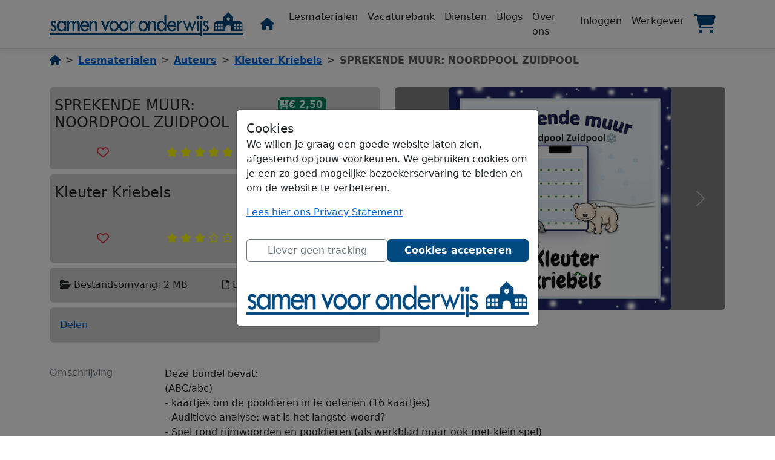

--- FILE ---
content_type: text/html; charset=utf-8
request_url: https://samenvooronderwijs.com/Home/Product?productid=b709bd8a-fad8-4275-8a92-388d23fd05db
body_size: 12377
content:
<!DOCTYPE html>
<html lang="nl" prefix="og: https://ogp.me/ns#">
    <head>
        <title>SPREKENDE MUUR: NOORDPOOL ZUIDPOOL | Kleuter Kriebels | Samen Voor Onderwijs</title>
        <meta charset="utf-8" />
        <meta name="viewport" content="width=device-width, initial-scale=1.0, maximum-scale=1.0,user-scalable=0 viewport-fit=cover" />
        <meta name="description" content="Kleuter Kriebels | SPREKENDE MUUR: NOORDPOOL ZUIDPOOL | Labels: noordpool zuidpool noordpool zuidpool dieren pooldieren winter pooldieren en winter thema winter sneeuw ijs | Onderwerpen: Taal (Nederlands), Aardrijkskunde, Biologie, Sociaal, Creatief, Zorgmaterialen, Clipart, Klasbeheer, Overige">
        <meta name="keywords" content="primair onderwijs, basisonderwijs, lesmateriaal delen, onderwijs vacatures, kleuteronderwijs, leerkrachten, scholen, educatieve downloads, onderwijsplatform, Samen Voor Onderwijs">
        <meta property="og:image" content="https://samenvooronderwijs.com/api/image?Guid=4d201f93-70da-4bbc-a67a-51e57ea1cdc1&amp;width=400" />
        <meta property="og:title" content="SPREKENDE MUUR: NOORDPOOL ZUIDPOOL | Samen Voor Onderwijs" />
        <meta property="og:type" content="website" />
        <meta property="og:description" content="Kleuter Kriebels | SPREKENDE MUUR: NOORDPOOL ZUIDPOOL | Labels: noordpool zuidpool noordpool zuidpool dieren pooldieren winter pooldieren en winter thema winter sneeuw ijs | Onderwerpen: Taal (Nederlands), Aardrijkskunde, Biologie, Sociaal, Creatief, Zorgmaterialen, Clipart, Klasbeheer, Overige" />
        <meta property="og:url" content="https://samenvooronderwijs.com/Home/Product" />
        <meta property="og:locale" content="nl" />
        
        <link rel='canonical' href='https://samenvooronderwijs.com/Home/Product' />
        
        
        <link rel="stylesheet" href="/lib/bootstrap/css/bootstrap.min.css" />
        
        
            <link rel="stylesheet" href="/css/site.min.css?v=cdjXbK4DqwkvbTgpZK8Jda5fbSe21VkhA9acPKPv-fI" />
        
        <link rel="stylesheet" href="/lib/bootstrap-icons/font/bootstrap-icons.min.css" />
        <link rel="stylesheet" href="/lib/font-awesome/css/all.css" />
        <link rel="stylesheet" href="/lib/font-awesome/css/solid.min.css" />
        <link rel="stylesheet" href="/lib/font-awesome/css/brands.min.css" />
        <link rel="stylesheet" href="/lib/font-awesome/css/regular.min.css" />
        <link rel="stylesheet" href="/lib/jqueryui/themes/base/jquery-ui.css" />
        <link rel="stylesheet" href="/lib/bootstrap-fileinput/themes/explorer-fa6/theme.min.css" />
        <link rel="stylesheet" href="/lib/bootstrap-fileinput/css/fileinput.min.css" />
        <link href="/favicon.ico" rel="icon" type="image/png" />
    <script async src='https://www.googletagmanager.com/gtag/js?id=G-7YWERTECF5'></script><script>window.dataLayer=window.dataLayer||[];function gtag(){dataLayer.push(arguments)}gtag('js',new Date);gtag('config','G-7YWERTECF5',{displayFeaturesTask:'null'});</script><script type="text/javascript">!function(T,l,y){var S=T.location,k="script",D="instrumentationKey",C="ingestionendpoint",I="disableExceptionTracking",E="ai.device.",b="toLowerCase",w="crossOrigin",N="POST",e="appInsightsSDK",t=y.name||"appInsights";(y.name||T[e])&&(T[e]=t);var n=T[t]||function(d){var g=!1,f=!1,m={initialize:!0,queue:[],sv:"5",version:2,config:d};function v(e,t){var n={},a="Browser";return n[E+"id"]=a[b](),n[E+"type"]=a,n["ai.operation.name"]=S&&S.pathname||"_unknown_",n["ai.internal.sdkVersion"]="javascript:snippet_"+(m.sv||m.version),{time:function(){var e=new Date;function t(e){var t=""+e;return 1===t.length&&(t="0"+t),t}return e.getUTCFullYear()+"-"+t(1+e.getUTCMonth())+"-"+t(e.getUTCDate())+"T"+t(e.getUTCHours())+":"+t(e.getUTCMinutes())+":"+t(e.getUTCSeconds())+"."+((e.getUTCMilliseconds()/1e3).toFixed(3)+"").slice(2,5)+"Z"}(),iKey:e,name:"Microsoft.ApplicationInsights."+e.replace(/-/g,"")+"."+t,sampleRate:100,tags:n,data:{baseData:{ver:2}}}}var h=d.url||y.src;if(h){function a(e){var t,n,a,i,r,o,s,c,u,p,l;g=!0,m.queue=[],f||(f=!0,t=h,s=function(){var e={},t=d.connectionString;if(t)for(var n=t.split(";"),a=0;a<n.length;a++){var i=n[a].split("=");2===i.length&&(e[i[0][b]()]=i[1])}if(!e[C]){var r=e.endpointsuffix,o=r?e.location:null;e[C]="https://"+(o?o+".":"")+"dc."+(r||"services.visualstudio.com")}return e}(),c=s[D]||d[D]||"",u=s[C],p=u?u+"/v2/track":d.endpointUrl,(l=[]).push((n="SDK LOAD Failure: Failed to load Application Insights SDK script (See stack for details)",a=t,i=p,(o=(r=v(c,"Exception")).data).baseType="ExceptionData",o.baseData.exceptions=[{typeName:"SDKLoadFailed",message:n.replace(/\./g,"-"),hasFullStack:!1,stack:n+"\nSnippet failed to load ["+a+"] -- Telemetry is disabled\nHelp Link: https://go.microsoft.com/fwlink/?linkid=2128109\nHost: "+(S&&S.pathname||"_unknown_")+"\nEndpoint: "+i,parsedStack:[]}],r)),l.push(function(e,t,n,a){var i=v(c,"Message"),r=i.data;r.baseType="MessageData";var o=r.baseData;return o.message='AI (Internal): 99 message:"'+("SDK LOAD Failure: Failed to load Application Insights SDK script (See stack for details) ("+n+")").replace(/\"/g,"")+'"',o.properties={endpoint:a},i}(0,0,t,p)),function(e,t){if(JSON){var n=T.fetch;if(n&&!y.useXhr)n(t,{method:N,body:JSON.stringify(e),mode:"cors"});else if(XMLHttpRequest){var a=new XMLHttpRequest;a.open(N,t),a.setRequestHeader("Content-type","application/json"),a.send(JSON.stringify(e))}}}(l,p))}function i(e,t){f||setTimeout(function(){!t&&m.core||a()},500)}var e=function(){var n=l.createElement(k);n.src=h;var e=y[w];return!e&&""!==e||"undefined"==n[w]||(n[w]=e),n.onload=i,n.onerror=a,n.onreadystatechange=function(e,t){"loaded"!==n.readyState&&"complete"!==n.readyState||i(0,t)},n}();y.ld<0?l.getElementsByTagName("head")[0].appendChild(e):setTimeout(function(){l.getElementsByTagName(k)[0].parentNode.appendChild(e)},y.ld||0)}try{m.cookie=l.cookie}catch(p){}function t(e){for(;e.length;)!function(t){m[t]=function(){var e=arguments;g||m.queue.push(function(){m[t].apply(m,e)})}}(e.pop())}var n="track",r="TrackPage",o="TrackEvent";t([n+"Event",n+"PageView",n+"Exception",n+"Trace",n+"DependencyData",n+"Metric",n+"PageViewPerformance","start"+r,"stop"+r,"start"+o,"stop"+o,"addTelemetryInitializer","setAuthenticatedUserContext","clearAuthenticatedUserContext","flush"]),m.SeverityLevel={Verbose:0,Information:1,Warning:2,Error:3,Critical:4};var s=(d.extensionConfig||{}).ApplicationInsightsAnalytics||{};if(!0!==d[I]&&!0!==s[I]){var c="onerror";t(["_"+c]);var u=T[c];T[c]=function(e,t,n,a,i){var r=u&&u(e,t,n,a,i);return!0!==r&&m["_"+c]({message:e,url:t,lineNumber:n,columnNumber:a,error:i}),r},d.autoExceptionInstrumented=!0}return m}(y.cfg);function a(){y.onInit&&y.onInit(n)}(T[t]=n).queue&&0===n.queue.length?(n.queue.push(a),n.trackPageView({})):a()}(window,document,{
src: "https://js.monitor.azure.com/scripts/b/ai.2.min.js", // The SDK URL Source
crossOrigin: "anonymous", 
cfg: { // Application Insights Configuration
    connectionString: 'InstrumentationKey=54c84b9d-891e-45fe-84ee-be4b0c54116b;IngestionEndpoint=https://westeurope-1.in.applicationinsights.azure.com/'
}});</script></head>
    <body>
        <header class="no-print">
            <nav class="navbar fixed-top navbar-expand-lg navbar-toggleable-lg navbar-light bg-white border-bottom box-shadow mb-3">
                <div class="container">
                    <div class="pr-0 w-50 my-auto" style="max-width: 340px;">
                        <a class="navbar-brand pl-2" href="/">
    <img class="w-100 lazyload" alt="Logo samen voor onderwijs - lesmaterialen vacatures jobs blogs educatieve onderwijsdiensten jobboard speciaal bijzonder basisonderwijs lager onderwijs bso kinderopvang" src=/images/samenvooronderwijs.png style="max-width: 320px;" />
</a>
                    </div>
                    <div>
                        <span class="float-end mt-1">
                            <button class="navbar-toggler" type="button" data-bs-toggle="collapse" data-bs-target=".navbar-collapse" aria-controls="navbarSupportedContent" aria-expanded="false" aria-label="Toggle navigation">
                                <span class="navbar-toggler-icon"></span>
                            </button>
                        </span>
                    </div>
                    <div class="navbar-collapse collapse d-lg-inline-flex flex-lg-row-reverse">
                        <ul class="navbar-nav">
                                <li class="nav-item">
        <a class="nav-link text-dark hover" href="/Session/Login?returnurl=%2FHome%2FProduct%3Fproductid%3Db709bd8a-fad8-4275-8a92-388d23fd05db">Inloggen</a>
    </li>

                            
    <li class="nav-item">
        <a class="nav-link text-dark hover" href="/Employers">Werkgever</a>
    </li>

                            <li class="nav-item">
    <a class="nav-link hover text-nowrap" href="/Cart">
        <i style="font-size: 2em;" class="fa fa-shopping-cart indigo-text me-2"></i>
        <span id="shoppingcart" class="badge rounded-pill text-bg-warning" style="display: none; vertical-align: text-top; position: relative; right: 18px; bottom: 10px;"></span>
        <input type="hidden" id="ClientId" />
        <span class="d-lg-none fw-bolder">Winkelmandje</span>
    </a>
</li>
                        </ul>
                    <div class="flex-column flex-grow-1">
                            <ul class="navbar-nav flex-grow-1">
                                <li class="nav-item">
                                <a class="nav-link text-dark hover" href="/Products">Lesmaterialen</a>
                                </li>
                                <li class="nav-item">
                                <a class="nav-link text-dark hover" href="/Jobs">Vacaturebank</a>
                                </li>
                                <li class="nav-item">
                                <a class="nav-link text-dark hover" href="/Services">Diensten</a>
                                </li>
                                <li class="nav-item">
                                <a class="nav-link text-dark hover" href="/Blogs">Blogs</a>
                                </li>
                                <li class="nav-item d-none d-xl-block">
                                <a class="nav-link text-dark hover" href="/Home/About">Over ons</a>
                                </li>
                            </ul>
                        </div>
                        <ul class="navbar-nav">
                            <li class="nav-item">
                            <a class="nav-link text-dark hover" href="/"><i class="fa-solid fa-lg fa-home me-2 indigo-text"></i><span class="d-lg-none fw-bolder">Home</span></a>
                            </li>
                        </ul>
                    </div>
                </div>
            </nav>
        </header>
            <div class="modal fade" id="svoCookieModal" data-bs-backdrop="static" data-bs-keyboard="false" tabindex="-1">
        <div class="modal-dialog modal-dialog-centered">
            <div class="modal-content">
                <div class="modal-body">
                    <h5 class="modal-title" id="staticBackdropLabel">Cookies</h5>
                    <p>
                        We willen je graag een goede website laten zien, afgestemd op jouw voorkeuren. We gebruiken cookies om je een zo goed mogelijke bezoekerservaring te bieden en om de website te verbeteren.
                    </p>
                    <p>
                        <a target="_blank" href="/Home/Privacy">Lees hier ons Privacy Statement</a>
                    </p>
                    <div class="d-grid gap-2 py-3 flex-row d-flex">
                        <button id="svoNoTrackingButton" type="button" class="w-50 accept-policy btn btn-outline-secondary" data-bs-dismiss="modal" aria-label="Close" data-cookie-string=".AspNet.Consent=yes; expires=Thu, 21 Jan 2027 10:35:15 GMT; path=/; secure; samesite=none">
                            <span aria-hidden="true">Liever geen tracking</span>
                        </button>
                        <button autofocus id="svoCookieButton" type="button" class="w-50 accept-policy btn btn-indigo fw-bolder" data-bs-dismiss="modal" aria-label="Close" data-cookie-string=".AspNet.Consent=yes; expires=Thu, 21 Jan 2027 10:35:15 GMT; path=/; secure; samesite=none">
                            <span aria-hidden="true">Cookies accepteren</span>
                        </button>
                    </div>
                    <div class="center pt-2 mt-2">
                        <img class="w-100" src="/images/samenvooronderwijs.png" />
                    </div>
                </div>
            </div>
        </div>
    </div>
    <script>

        (function () {
            var button = document.querySelector("#svoCookieButton");
            button.addEventListener("click", function (event) {
                document.cookie = button.dataset.cookieString;
            }, false);

            var buttonNoTracking = document.querySelector("#svoNoTrackingButton");
            buttonNoTracking.addEventListener("click", function (event) {
                console.log('No Tracking');
                window['ga-disable-G-7YWERTECF5'] = true;
                document.cookie = buttonNoTracking.dataset.cookieString;
            }, false);
        })();

    </script>

        <main role="main" class="mb-2 mt-2">
            <div class="container">
    <nav style="--bs-breadcrumb-divider: '>';" aria-label="breadcrumb">
        <ol class="breadcrumb pb-3">
            <li class="breadcrumb-item link-offset-2 fw-semibold fs-6"><a href="/"><i class="fa-solid fa-house indigo-text"></i></a></li>
            <li class="breadcrumb-item link-offset-2 fw-semibold fs-6"><a href="/Products">Lesmaterialen</a></li>
            <li class="breadcrumb-item link-offset-2 fw-semibold fs-6"><a href="/Products/Shops">Auteurs</a></li>
            <li class="breadcrumb-item link-offset-2 fw-semibold fs-6"><a href="/Products/Shops/Kleuter-Kriebels">Kleuter Kriebels</a></li>
            <li class="breadcrumb-item link-offset-2 fw-semibold fs-6 active" aria-current="page">SPREKENDE MUUR: NOORDPOOL ZUIDPOOL</li>
        </ol>
        <script type="application/ld+json">
            {
              "@context": "https://schema.org",
              "@type": "BreadcrumbList",
              "itemListElement":
              [
                {
                  "@type": "ListItem",
                  "position": 1,
                  "item":
                  {
                    "@id": "https://samenvooronderwijs.com",
                    "name": "Home"
                  }
                },
                {
                 "@type": "ListItem",
                  "position": 2,
                  "item":
                  {
                    "@id": "https://samenvooronderwijs.com/Products",
                    "name": "Lesmaterialen"
                  }
                },
                {
                 "@type": "ListItem",
                  "position": 3,
                  "item":
                  {
                    "@id": "https://samenvooronderwijs.com/Products/Shops",
                    "name": "Auteurs"
                  }
                },
                {
                 "@type": "ListItem",
                  "position": 4,
                  "item":
                  {
                    "@id": "https://samenvooronderwijs.com/Products/Shop/Kleuter-Kriebels",
                    "name": "Kleuter Kriebels"
                  }
                },
                {
                 "@type": "ListItem",
                  "position": 5,
                  "item":
                  {
                    "@id": "https://samenvooronderwijs.com/Products/Shop/b709bd8a-fad8-4275-8a92-388d23fd05db",
                    "name": "SPREKENDE MUUR: NOORDPOOL ZUIDPOOL"
                  }
                }
              ]
            }
        </script>
    </nav>
    <div class="row justify-content-center pb-2">
        <div class="col-12 col-md-6 mb-2">
            <div class="rounded pt-2 pb-2" style="background-color: lightgray">
                <div class="row p-2">
                    <div class="col">
                        <h1 class="h4">
                            SPREKENDE MUUR: NOORDPOOL ZUIDPOOL
                        </h1>
                    </div>
                    <script type="application/ld+json">
                        {
                          "@context": "https://schema.org/",
                          "@type": "Product",
                          "name": "SPREKENDE MUUR: NOORDPOOL ZUIDPOOL",
                          "image": [
"https://samenvooronderwijs.com/api/image?Guid=/api/image?Guid=4d201f93-70da-4bbc-a67a-51e57ea1cdc1&amp;width=400&width=400", "https://samenvooronderwijs.com/api/image?Guid=/api/image?Guid=3aaeb2eb-568a-445d-a9cc-7f6d61298279&amp;width=400&width=400", "https://samenvooronderwijs.com/api/image?Guid=/api/image?Guid=69afc67d-3bb8-4b94-ae74-28246f061390&amp;width=400&width=400", "https://samenvooronderwijs.com/api/image?Guid=/api/image?Guid=bae3d62e-db12-4921-86f2-adccb5a1fd03&amp;width=400&width=400"                           ],
                          "description": "Deze bundel bevat:&#xD;&#xA;(ABC/abc)&#xD;&#xA;- kaartjes om de pooldieren in te oefenen (16 kaartjes)&#xD;&#xA;- Auditieve analyse: wat is het langste woord?&#xD;&#xA;- Spel rond rijmwoorden en pooldieren (als werkblad maar ook met klein spel)&#xD;&#xA;- kleine quiz rond Noordpool Zuidpool",
                          "sku": "b709bd8afad842758a92388d23fd05db",
                          "brand": {
                            "@type": "Brand",
                            "name": "Kleuter Kriebels"
                          },

                          "aggregateRating": {
                            "@type": "AggregateRating",
                            "ratingValue": "5",
                            "reviewCount": "4"
                          },
                                                    "offers": {
                            "@type": "Offer",
                            "url": "https://samenvooronderwijs.com/Products/Product/b709bd8a-fad8-4275-8a92-388d23fd05db",
                            "priceCurrency": "EUR",
                            "price": "2.50",
                            "priceValidUntil": "2026-01-22",
                            "itemCondition": "https://schema.org/NewCondition",
                            "availability": "https://schema.org/InStock"
                          }
                        }
                    </script>
                    <div class="col-4 justify-content-end">
                                <button data-bs-toggle="modal" data-bs-target="#productAddedToBasketModel" data-bs-productname="SPREKENDE MUUR: NOORDPOOL ZUIDPOOL" type="button" onclick="AddProductToCookieShoppingCart('b709bd8a-fad8-4275-8a92-388d23fd05db', 'f5b249b9-e9f7-4abd-9844-f5536beccd7a');" class="btn btn-dark p-0 border-0 btn-block darkcyan-background"><i class="fa fa-cart-plus"></i><span class="fw-bold float-end">€ 2,50&nbsp;</span></button>
                    </div>
                </div>
                <div class="row p-2">
                    <div class="col-4 align-self-start my-auto">
                        <div id="c1" class="col my-auto">
                            <div class="center">
                                    <span class="text-danger center"><i class="fa-regular fa-lg fa-heart"></i></span>
                            </div>
                        </div>
                    </div>
                    <div class="col-4 align-self-center my-auto">
                        <a class="nounderline" target="_self" style="text-decoration: none;" href="/Products/Inventory">
                            <span class="text-nowrap">
                                <i class="fa-solid fa-star" style="color: yellow"></i>
                                <i class="fa-solid fa-star" style="color: yellow"></i>
                                <i class="fa-solid fa-star" style="color: yellow"></i>
                                <i class="fa-solid fa-star" style="color: yellow"></i>
                                <i class="fa-solid fa-star" style="color: yellow"></i>
                            </span>
                        </a>
                    </div>
                    <div class="col-4 my-auto align-self-end">
                        <div class="float-end">
                            <i class="fa fa-book"></i> 24<span class="d-none d-xl-inline"> pagina's</span>
                        </div>
                    </div>
                </div>
            </div>
            <div class="rounded pt-2 pb-2 mt-2" style="background-color: lightgray">
                <div class="row p-2">
                    <div class=" col">
                        <a class="nounderline" target="_self" style="text-decoration: none;" href="/Products/Shops/Kleuter-Kriebels">
                            <h2 class="h4">Kleuter Kriebels</h2>
                        </a>
                    </div>
                    <div class="col-2 my-auto align-self-end">
                        <a class="nounderline float-end" target="_self" style="text-decoration: none;" href="/Products/Shops/Kleuter-Kriebels">
                                <img class="mt-2 mt-sm-auto rounded" src='/Shop/RenderShopLogo?name=Kleuter%20Kriebels&amp;area=Default' alt="Lesmateriaal auteur Kleuter Kriebels van SPREKENDE MUUR: NOORDPOOL ZUIDPOOL" width="50" height="50" style="object-fit: cover;" />
                        </a>
                    </div>
                </div>
                <div class="row p-2">
                    <div class="col-4 my-auto" id="loveId">
                        <div id="liveId" class="center">
                                <span class="text-danger"><i class="fa-regular fa-lg fa-heart"></i></span>
                        </div>
                    </div>
                    <div class="col-4 my-auto">
                        <a class="nounderline center" target="_self" style="text-decoration: none;" href="/Products/Shops/Kleuter%20Kriebels">
                            <span class="text-nowrap">
                                <i class="mr-1 fa-solid fa-star" style="color: yellow"></i>
                                <i class="mr-1 fa-solid fa-star" style="color: yellow"></i>
                                <i class="mr-1 fa-solid fa-star" style="color: yellow"></i>
                                <i class="mr-1 fa-regular fa-star" style="color: yellow"></i>
                                <i class="mr-1 fa-regular fa-star" style="color: yellow"></i>
                            </span>
                        </a>
                    </div>
                    <div class="col my-auto align-self-end">
                        <div class="float-end">
                            <span class="d-none d-xl-inline">Stemmen </span><span class="text-secondary fw-bold border rounded pl-1 pr-1">0000004</span>
                        </div>
                    </div>
                </div>
            </div>
            <div class="border rounded p-3 mt-2" style="background-color: lightgray">
                <div class="row">
                    <div class="col-12 col-xl-6">
                            <span>
                                <i class="fa fa-folder-open"></i> <label for="FileSize">Bestandsomvang</label>: 2 MB
                            </span>
                    </div>
                    <div class="col-12 col-xl-6">
                        <i class="fa-regular fa-file"></i> <label for="FileExtension">Bestandstype</label>: PDF
                    </div>
                </div>
            </div>
            <div class="border rounded p-3 mt-2" style="background-color: lightgray">
                <div class="row justify-content-around">
                    <div class="col my-auto">
                        <div class="fb-share-button" data-href="https://samenvooronderwijs.com/Home/Product?productid=b709bd8a-fad8-4275-8a92-388d23fd05db" data-layout="button" data-size="large"><a target="_blank" href="https://www.facebook.com/sharer/sharer.php?u=https%3A%2F%2Fsamenvooronderwijs.com%2FHome%2FProduct%3Fproductid%3Db709bd8a-fad8-4275-8a92-388d23fd05db&amp;src=sdkpreparse" class="fb-xfbml-parse-ignore">Delen</a></div>
                    </div>
                    <div class="col my-auto">
                        <a data-pin-do="buttonPin" data-pin-count="Select Pin count" data-pin-tall="true" data-pin-lang="nl" href="https://nl.pinterest.com/pin/create/button/?url=https%3A%2F%2Fsamenvooronderwijs.com%2FHome%2FProduct%3Fproductid%3Db709bd8a-fad8-4275-8a92-388d23fd05db&media=https%3A%2F%2Fsamenvooronderwijs.com%2Fapi%2Fimage%3FGuid%3D4d201f93-70da-4bbc-a67a-51e57ea1cdc1%26width%3D400&description=Next%20stop%3A%20Pinterest"></a>
                    </div>
                </div>
            </div>
        </div>
        <div class="col-12 col-md-6 mb-2">
            <div class="col-12 col-sm">
                <div id="carouselExampleIndicators" class="carousel slide" data-bs-ride="carousel">
                    <div class="carousel-inner">
                            <div class='rounded carousel-item active' style="height: 23em; background-color: gray">
                                <img id="photo0" class="img-fluid rounded d-block mh-100" style="margin: auto; position:relative; top:50%; transform: translateY(-50%);" src="/api/image?Guid=4d201f93-70da-4bbc-a67a-51e57ea1cdc1&amp;width=400" alt="Lesmateriaal SPREKENDE MUUR: NOORDPOOL ZUIDPOOL van auteur Kleuter Kriebels slide 1">
                            </div>
                            <div class='rounded carousel-item ' style="height: 23em; background-color: gray">
                                <img id="photo1" class="img-fluid rounded d-block mh-100" style="margin: auto; position:relative; top:50%; transform: translateY(-50%);" src="/api/image?Guid=3aaeb2eb-568a-445d-a9cc-7f6d61298279&amp;width=400" alt="Lesmateriaal SPREKENDE MUUR: NOORDPOOL ZUIDPOOL van auteur Kleuter Kriebels slide 2">
                            </div>
                            <div class='rounded carousel-item ' style="height: 23em; background-color: gray">
                                <img id="photo2" class="img-fluid rounded d-block mh-100" style="margin: auto; position:relative; top:50%; transform: translateY(-50%);" src="/api/image?Guid=69afc67d-3bb8-4b94-ae74-28246f061390&amp;width=400" alt="Lesmateriaal SPREKENDE MUUR: NOORDPOOL ZUIDPOOL van auteur Kleuter Kriebels slide 3">
                            </div>
                            <div class='rounded carousel-item ' style="height: 23em; background-color: gray">
                                <img id="photo3" class="img-fluid rounded d-block mh-100" style="margin: auto; position:relative; top:50%; transform: translateY(-50%);" src="/api/image?Guid=bae3d62e-db12-4921-86f2-adccb5a1fd03&amp;width=400" alt="Lesmateriaal SPREKENDE MUUR: NOORDPOOL ZUIDPOOL van auteur Kleuter Kriebels slide 4">
                            </div>
                    </div>
                    <a class="carousel-control-prev" href="#carouselExampleIndicators" role="button" data-bs-slide="prev">
                        <span class="carousel-control-prev-icon" aria-hidden="true"></span>
                        <span class="sr-only">Previous</span>
                    </a>
                    <a class="carousel-control-next" href="#carouselExampleIndicators" role="button" data-bs-slide="next">
                        <span class="carousel-control-next-icon" aria-hidden="true"></span>
                        <span class="sr-only">Next</span>
                    </a>
                </div>
            </div>
        </div>
    </div>
    <div class="row mt-4 mb-4">
        <div class="col-12 col-lg-2">
            <h2 class="h6"><label class="text-secondary" for="Description">Omschrijving</label></h2>
        </div>
        <div class="col-12 col-lg-10">
            <p class="word-wrap text-newline">Deze bundel bevat:&#xD;&#xA;(ABC/abc)&#xD;&#xA;- kaartjes om de pooldieren in te oefenen (16 kaartjes)&#xD;&#xA;- Auditieve analyse: wat is het langste woord?&#xD;&#xA;- Spel rond rijmwoorden en pooldieren (als werkblad maar ook met klein spel)&#xD;&#xA;- kleine quiz rond Noordpool Zuidpool</p>
        </div>
    </div>
    <div class="mt-3">
        <div class="row row-cols-1 row-cols-md-3 mb-3">
            <div class="col mb-3">
                <div class="card h-100 mb-4 darkorange-background rounded">
                    <div class="card-body">
                        <h2 class="h5 card-title"><i class="fa fa-university"></i> <label for="Subjects">Vakken</label></h2>
                        <p class="card-text">Taal (Nederlands), Aardrijkskunde, Biologie, Sociaal, Creatief, Zorgmaterialen, Clipart, Klasbeheer, Overige</p>
                    </div>
                </div>
            </div>
            <div class="col mb-3">
                <div class="card h-100 mb-4 indigo-background rounded">
                    <div class="card-body">
                        <h2 class="h5 card-title"><i class="fa fa-users"></i> <label for="GradeLevel">Leeftijdsgroep</label></h2>
                        <p class="card-text">Peuterspeelzaal - Eerste kleuterklas, Groep 1 - Tweede kleuterklas, Groep 2 - Derde kleuterklas, Groep 3 - Eerste leerjaar, Groep 4 - Tweede leerjaar</p>
                    </div>
                </div>
            </div>
            <div class="col mb-3">
                <div class="card h-100 mb-4 darkcyan-background rounded">
                    <div class="card-body">
                        <h2 class="h5 card-title"><i class="fa fa-tag"></i> <label for="Tags">Labels</label></h2>
                        <p class="card-text">noordpool zuidpool noordpool zuidpool dieren pooldieren winter pooldieren en winter thema winter sneeuw ijs</p>
                    </div>
                </div>
            </div>
        </div>
    </div>
    <div id="recommendations-container" data-productid="b709bd8a-fad8-4275-8a92-388d23fd05db">
        <p class="text-center"><i class="fa-solid fa-circle-notch fa-spin"></i></p>
    </div>
        <div class="text-center">
            <p class="mt-5 mb-3">
                Wil je zelf ook lesmaterialen delen of verkopen? Het is gratis en vrijblijvend, meld je direct aan!
            </p>
            <div class="mb-3">
                <a class="btn btn-lg btn-danger rounded-5 fw-bolder" href="/Account/RegisterShopDetails">Als auteur registreren</a>
            </div>
        </div>
    <div class="mt-4 mb-4">
        <a type="button" class="ml-n4 btn btn-warning float-end" href="/Home/Report?productFieldId=b709bd8a-fad8-4275-8a92-388d23fd05db">Melden <i class="fa-solid fa-hand"></i></a>
    </div>
    <div class="modal fade" id="productAddedToBasketModel" role="dialog" aria-labelledby="productAddedToBasketModelLabel" aria-hidden="true">
    <div class="modal-dialog modal-dialog-centered" role="document">
        <div class="modal-content">
            <div class="modal-header">
                <h5 class="modal-title indigo-text" id="productAddedToBasketModeltitle">Toegevoegd</h5>
                <button type="button" class="btn-close" data-bs-dismiss="modal" aria-label="Close">
                </button>
            </div>
            <div class="modal-body ">
                <div style="text-align:center" class="mt-2 mb-4">
                    ...is toegevoegd aan je winkelwagen.
                </div>
                <div style="text-align:center" class="m-3">
                    <a class="nav-link hover text-nowrap" href="/Cart">
                        <i style="font-size: 2em;" class="fa fa-shopping-cart indigo-text"></i>
                        <span id="productAddedToBasketBadge" class="badge rounded-pill text-bg-warning" style="display: inline; vertical-align: text-top; position: relative; right: 8px; bottom: 6px;"></span>
                    </a>
                </div>
            </div>
            <div class="modal-footer">
                <button class="btn btn-outline-secondary" data-bs-dismiss="modal">Winkel verder <i class="fa fa-arrow-right"></i></button>
                <a class="btn btn-indigo" href="/Cart">Afrekenen <i class="fa fa-shopping-cart"></i></a>
                </div>
            </div>
        </div>
    </div>
</div>
</div>
<div class="space-150"></div>

        </main>
        <footer class="no-print border-top footer text-muted indigo-background-gradient">
            <p></p>
            <div class="container-sm">
                <div class="row justify-content-centers">
                    <div class="col-12 text-center indigo-text-light p-sm-2">
                        <div class="row justify-content-center">
                        <div class="col-auto p-1 p-md-3"><a class="indigo-text-light link-offset-2 link-offset-3-hover link-underline link-underline-opacity-0 link-underline-opacity-75-hover" href="/Home/About">Over ons</a></div>
                        <div class="col-auto p-1 p-md-3"><a class="indigo-text-light link-offset-2 link-offset-3-hover link-underline link-underline-opacity-0 link-underline-opacity-75-hover" href="/Home/Contact">Contact</a></div>
                        <div class="col-auto p-1 p-md-3"><a class="indigo-text-light link-offset-2 link-offset-3-hover link-underline link-underline-opacity-0 link-underline-opacity-75-hover" href="/Home/TermsAndConditions">Voorwaarden</a></div>
                        <div class="col-auto p-1 p-md-3"><a class="indigo-text-light link-offset-2 link-offset-3-hover link-underline link-underline-opacity-0 link-underline-opacity-75-hover" href="/Home/Privacy">Privacy </a></div>
                        <div class="col-auto p-1 p-md-3"><a class="indigo-text-light link-offset-2 link-offset-3-hover link-underline link-underline-opacity-0 link-underline-opacity-75-hover" href="/Help">Help</a></div>
                        </div>
                    </div>
                    <div class="col-12 text-center indigo-text-light">
                        <div class="row justify-content-center">
                            <div class="col-auto px-3"><a class="indigo-text-light" style="vertical-align: middle;" target="_blank" href="https://www.facebook.com/samenvooronderwijs"><i class="fa-brands fa-3x fa-square-facebook grow"></i></a></div>
                            <div class="col-auto px-3"><a class="indigo-text-light" style="vertical-align: middle;" target="_blank" href="https://www.instagram.com/samenvooronderwijs/"><i class="fa-brands fa-3x fa-instagram grow"></i></a></div>
                            <div class="col-auto px-3"><a class="indigo-text-light" style="vertical-align: middle;" target="_blank" href="https://nl.pinterest.com/samenvooronderwijs/"><i class="fa-brands fa-3x fa-pinterest-square grow"></i></a></div>
                            <div class="col-auto px-3"><a class="indigo-text-light" style="vertical-align: middle;" target="_blank" href="https://www.youtube.com/channel/UCRAQGpdKa6cY9vFu1o5cX_Q"><i class="fa-brands fa-3x fa-youtube-square grow"></i></a></div>
                            <div class="col-auto px-3"><a class="indigo-text-light" style="vertical-align: middle;" target="_blank" href="https://www.linkedin.com/company/samenvooronderwijs"><i class="fa-brands fa-3x fa-linkedin grow"></i></a></div>
                        </div>
                    </div>
                    <div class="col-12 text-center indigo-text-light">
                    <div class="row justify-content-center">
                            <div class="col-auto px-4">
                                <span>
                                    <a class="btn btn-sm btn-light"
                                        href="mailto:?subject=Samen%20Voor%20Onderwijs&body=Hoi%2C%0A%0AGraag%20wil%20ik%20Samen%20Voor%20Onderwijs%20met%20je%20delen%2C%20een%20website%20voor%20het%20basisonderwijs.%20Er%20worden%20digitale%20lesmaterialen%20aangeboden%2C%20onderwijs-diensten%2C%20blogs%20en%20vacatures.%C2%A0%0A%0Ahttps%3A%2F%2Fsamenvooronderwijs.com%0A%0ADoe%20mee%20en%20deel%20dit%20met%20anderen!%0A%0AMet%20vriendelijke%20groet%2C%0A">
                                    <i class="fa-solid fa-envelope"></i> Delen
                                    </a>
                                </span>
                            </div>
                            <div class="col-auto px-4">
                                <button class="btn btn-sm btn-light" onclick="copyLinkToClipboard()"><i class="fa-solid fa-link"></i> Kopieer link</button>
                            </div>

                        </div>
                    </div>
                <div class="col-12 text-center indigo-text-light small">&copy; 2020 - 2026 SVO Media BV | Alle rechten voorbehouden</div>
                </div>
            </div>
        </footer>
        <script src="/lib/jquery/jquery.min.js"></script>
        <script src="/lib/lazysizes/lazysizes.min.js"></script>
        
        
            <script src="/js/site.min.js?v=4dGOrCu4geprdR1P6aobCd0K2ZGhSAqXqrxAWcy93ek"></script>
        
        <script src="/lib/jqueryui/jquery-ui.min.js"></script>
        <script src="/lib/chart.js/chart.umd.js"></script>
        <script src="/lib/jqueryui/jquery-ui.min.js"></script>
        <script src="/lib/popper.js/umd/popper.min.js"></script>
        <script src="/lib/bootstrap/js/bootstrap.bundle.min.js"></script>
        <script src="/lib/masonry/masonry.pkgd.js"></script>
        <script src="/lib/jquery.imagesloaded/imagesloaded.js"></script>
        <script src="/lib/bootstrap-fileinput/js/fileinput.js"></script>
        <script src="/lib/bootstrap-fileinput/themes/fa6/theme.min.js"></script>
    <script src="/lib/bootstrap-fileinput/js/locales/nl.js"></script>
    <script src="/lib/bootstrap-fileinput/js/locales/fr.js"></script>
    <script src="/lib/bootstrap-fileinput/js/locales/es.js"></script>
        
    <script>

        // Load REcommendations or else Most Sold
        document.addEventListener("DOMContentLoaded", function () {
            const container = document.getElementById("recommendations-container");
            var prdid = container.dataset.productid;
            var url = "/Products/Recommendations/Get/" + prdid
            fetch(url)
                .then(response => response.text())
                .then(html => {
                    container.innerHTML = html;
                    initializeHorizontalScrollButtons();
                })
                .catch(err => {
                    container.innerHTML = "<p>Kan aanbevelingen niet laden.</p>";
                    console.error(err);
                });
        });

        function postLove(guid) {
            var data = JSON.stringify({ "Guid": guid });
            $.ajax({
                    url: '/api/PrdHearts',
                    type: 'post',
                    contentType: "application/json; charset=utf-8",
                    dataType: "json",
                    data: data
                })
                .done(function (result) {
                    var divId = '#c1 button i';
                    if (result === true) {
                        $(divId).removeClass('fa-regular');
                        $(divId).addClass('fa');
                    } else {
                        $(divId).removeClass('fa');
                        $(divId).addClass('fa-regular');
                    }
                });
        }

        function postShopLove() {
            var data = JSON.stringify({ "ShopNameEncoded": "S2xldXRlciBLcmllYmVscw==" });
            $.ajax({
                    url: '/api/ShopHearts',
                    type: 'post',
                    contentType: "application/json; charset=utf-8",
                    dataType: "json",
                    data: data
                })
                .done(function(result) {
                    var shopDivId = '#loveId button i';
                    if (result === true) {
                        $(shopDivId).removeClass('fa-regular');
                        $(shopDivId).addClass('fa');
                    } else {
                        $(shopDivId).removeClass('fa');
                        $(shopDivId).addClass('fa-regular');
                    }
                });
        }
    </script>

    </body>
</html>

--- FILE ---
content_type: text/html; charset=utf-8
request_url: https://samenvooronderwijs.com/Products/Recommendations/Get/b709bd8a-fad8-4275-8a92-388d23fd05db
body_size: 2520
content:

<div class="container-lg p-0 mb-3 mt-5 py-2">
    <div class="center">
        <h2 class="h2 my-3 fw-bolder">Leerkrachten <span class="highlight-mark">bestelden</span> dit er vaak bij</h2>
        <div class="my-3">
            <a class="link-offset-2 link-offset-3-hover link-underline link-underline-opacity-0 link-underline-opacity-75-hover darkcyan-text my-3 fw-bolder" href="/Products">Bekijk alle lesmaterialen <i class="fa-solid fa-chevron-right fa-xs"></i></a>
        </div>
    </div>
    <div class="row g-4 main-scrolling-cards main-scrolling-cards-products p-2 p-lg-1">
            <div class="main-scrolling-col main-scrolling-col-products col-5 col-sm-4 col-md-3 col-xl-2 pb-3">
                <div class="h-100 card border-0">
                    <div class="card-body p-0">
                        <div class="card-text justify-content-center d-flex align-items-center main-scrolling-card">
                            <figure>
                                <img src="/api/image?Guid=d8b13980-1f41-48a3-845b-27e5f19c8d2d&amp;width=400" class="main-scrolling-card-image mx-auto rounded lazyload" alt="lesmateriaal bundel ijsbeer en noordpool van auteur juf Vicky derde kleuterklas">
                            </figure>
                        </div>
                        <div class="card-text text-truncate-multiline-1">
                            <a class="stretched-link nounderline d-block fw-bolder" href="/Products/Product/C11C368B-E66A-41FF-9E95-39DEFD0621BB">
                                bundel ijsbeer en noordpool
                            </a>
                        </div>
                        <div class="card-text text-truncate-multiline-1">
                            <a class="stretched-link nounderline d-block" href="/Products/Product/C11C368B-E66A-41FF-9E95-39DEFD0621BB">
                                juf Vicky derde kleuterklas
                            </a>
                        </div>
                        <div class="card-text pt-2">
                                    <span class="darkcyan-text fw-bold">
                                        <i class="fa-solid fa-euro-sign"></i> 4,50
                                    </span>
                        </div>
                    </div>
                </div>
            </div>
            <div class="main-scrolling-col main-scrolling-col-products col-5 col-sm-4 col-md-3 col-xl-2 pb-3">
                <div class="h-100 card border-0">
                    <div class="card-body p-0">
                        <div class="card-text justify-content-center d-flex align-items-center main-scrolling-card">
                            <figure>
                                <img src="/api/image?Guid=42ebf8f8-5931-4a3f-8e1e-be19a18771dd&amp;width=400" class="main-scrolling-card-image mx-auto rounded lazyload" alt="lesmateriaal SPREKENDE MUUR: THEMA KERSTMIS van auteur Kleuter Kriebels">
                            </figure>
                        </div>
                        <div class="card-text text-truncate-multiline-1">
                            <a class="stretched-link nounderline d-block fw-bolder" href="/Products/Product/925AD8DC-4751-4044-9F1B-523345A117B3">
                                SPREKENDE MUUR: THEMA KERSTMIS
                            </a>
                        </div>
                        <div class="card-text text-truncate-multiline-1">
                            <a class="stretched-link nounderline d-block" href="/Products/Product/925AD8DC-4751-4044-9F1B-523345A117B3">
                                Kleuter Kriebels
                            </a>
                        </div>
                        <div class="card-text pt-2">
                                    <span class="darkcyan-text fw-bold">
                                        <i class="fa-solid fa-euro-sign"></i> 2,00
                                    </span>
                        </div>
                    </div>
                </div>
            </div>
            <div class="main-scrolling-col main-scrolling-col-products col-5 col-sm-4 col-md-3 col-xl-2 pb-3">
                <div class="h-100 card border-0">
                    <div class="card-body p-0">
                        <div class="card-text justify-content-center d-flex align-items-center main-scrolling-card">
                            <figure>
                                <img src="/api/image?Guid=ea0407e0-04c2-4406-a40b-e0cf7c74318d&amp;width=400" class="main-scrolling-card-image mx-auto rounded lazyload" alt="lesmateriaal dieren op de noordpool van auteur katrotje">
                            </figure>
                        </div>
                        <div class="card-text text-truncate-multiline-1">
                            <a class="stretched-link nounderline d-block fw-bolder" href="/Products/Product/5AB93A49-13ED-4260-B2EF-0425E4D0B92B">
                                dieren op de noordpool
                            </a>
                        </div>
                        <div class="card-text text-truncate-multiline-1">
                            <a class="stretched-link nounderline d-block" href="/Products/Product/5AB93A49-13ED-4260-B2EF-0425E4D0B92B">
                                katrotje
                            </a>
                        </div>
                        <div class="card-text pt-2">
                                    <span class="fw-bolder p-1" style="background-color:orangered; color: white">
                                        <i class="fa-solid fa-euro-sign"></i> 3,50
                                    </span>
                                    <span class="fw-bolder p-1">
                                        <strike><i class="fa-solid text-muted fa-euro-sign"></i> 5,00 </strike>&nbsp;
                                    </span>
                        </div>
                    </div>
                </div>
            </div>
            <div class="main-scrolling-col main-scrolling-col-products col-5 col-sm-4 col-md-3 col-xl-2 pb-3">
                <div class="h-100 card border-0">
                    <div class="card-body p-0">
                        <div class="card-text justify-content-center d-flex align-items-center main-scrolling-card">
                            <figure>
                                <img src="/api/image?Guid=0df98a04-116d-428c-aabd-0d8c18c604f2&amp;width=400" class="main-scrolling-card-image mx-auto rounded lazyload" alt="lesmateriaal LOCO MINI: NOORDPOOL ZUIDPOOL van auteur Kleuter Kriebels">
                            </figure>
                        </div>
                        <div class="card-text text-truncate-multiline-1">
                            <a class="stretched-link nounderline d-block fw-bolder" href="/Products/Product/B7D14F75-FBA9-474B-84DB-47FB5934ED83">
                                LOCO MINI: NOORDPOOL ZUIDPOOL
                            </a>
                        </div>
                        <div class="card-text text-truncate-multiline-1">
                            <a class="stretched-link nounderline d-block" href="/Products/Product/B7D14F75-FBA9-474B-84DB-47FB5934ED83">
                                Kleuter Kriebels
                            </a>
                        </div>
                        <div class="card-text pt-2">
                                    <span class="darkcyan-text fw-bold">
                                        <i class="fa-solid fa-euro-sign"></i> 3,00
                                    </span>
                        </div>
                    </div>
                </div>
            </div>
            <div class="main-scrolling-col main-scrolling-col-products col-5 col-sm-4 col-md-3 col-xl-2 pb-3">
                <div class="h-100 card border-0">
                    <div class="card-body p-0">
                        <div class="card-text justify-content-center d-flex align-items-center main-scrolling-card">
                            <figure>
                                <img src="/api/image?Guid=cdedf7f8-ae4d-4618-ac9c-71b5027bbe10&amp;width=400" class="main-scrolling-card-image mx-auto rounded lazyload" alt="lesmateriaal ONDERZOEKSHOEK: NOORDPOOL ZUIDPOOL van auteur Kleuter Kriebels">
                            </figure>
                        </div>
                        <div class="card-text text-truncate-multiline-1">
                            <a class="stretched-link nounderline d-block fw-bolder" href="/Products/Product/22E1303E-2027-4811-8B46-8A3E6E234292">
                                ONDERZOEKSHOEK: NOORDPOOL ZUIDPOOL
                            </a>
                        </div>
                        <div class="card-text text-truncate-multiline-1">
                            <a class="stretched-link nounderline d-block" href="/Products/Product/22E1303E-2027-4811-8B46-8A3E6E234292">
                                Kleuter Kriebels
                            </a>
                        </div>
                        <div class="card-text pt-2">
                                    <span class="darkcyan-text fw-bold">
                                        <i class="fa-solid fa-euro-sign"></i> 3,00
                                    </span>
                        </div>
                    </div>
                </div>
            </div>
            <div class="main-scrolling-col main-scrolling-col-products col-5 col-sm-4 col-md-3 col-xl-2 pb-3">
                <div class="h-100 card border-0">
                    <div class="card-body p-0">
                        <div class="card-text justify-content-center d-flex align-items-center main-scrolling-card">
                            <figure>
                                <img src="/api/image?Guid=873c4654-f1bb-47f0-ad46-1ff52b3622eb&amp;width=400" class="main-scrolling-card-image mx-auto rounded lazyload" alt="lesmateriaal THEMABUNDEL: NOORDPOOL ZUIDPOOL OUDSTE KLEUTERS van auteur Kleuter Kriebels">
                            </figure>
                        </div>
                        <div class="card-text text-truncate-multiline-1">
                            <a class="stretched-link nounderline d-block fw-bolder" href="/Products/Product/86BCD3A6-8085-42B8-B52F-E3B1665A7131">
                                THEMABUNDEL: NOORDPOOL ZUIDPOOL OUDSTE KLEUTERS
                            </a>
                        </div>
                        <div class="card-text text-truncate-multiline-1">
                            <a class="stretched-link nounderline d-block" href="/Products/Product/86BCD3A6-8085-42B8-B52F-E3B1665A7131">
                                Kleuter Kriebels
                            </a>
                        </div>
                        <div class="card-text pt-2">
                                    <span class="darkcyan-text fw-bold">
                                        <i class="fa-solid fa-euro-sign"></i> 6,00
                                    </span>
                        </div>
                    </div>
                </div>
            </div>
            <div class="main-scrolling-col main-scrolling-col-products col-5 col-sm-4 col-md-3 col-xl-2 pb-3">
                <div class="h-100 card border-0">
                    <div class="card-body p-0">
                        <div class="card-text justify-content-center d-flex align-items-center main-scrolling-card">
                            <figure>
                                <img src="/api/image?Guid=8162ad02-b883-46b4-8109-f1b2d62a1e20&amp;width=400" class="main-scrolling-card-image mx-auto rounded lazyload" alt="lesmateriaal THEMABUNDEL: NOORDPOOL ZUIDPOOL JONGSTE KLEUTERS van auteur Kleuter Kriebels">
                            </figure>
                        </div>
                        <div class="card-text text-truncate-multiline-1">
                            <a class="stretched-link nounderline d-block fw-bolder" href="/Products/Product/F49B0E21-C96D-4D06-934B-FE904EB58D73">
                                THEMABUNDEL: NOORDPOOL ZUIDPOOL JONGSTE KLEUTERS
                            </a>
                        </div>
                        <div class="card-text text-truncate-multiline-1">
                            <a class="stretched-link nounderline d-block" href="/Products/Product/F49B0E21-C96D-4D06-934B-FE904EB58D73">
                                Kleuter Kriebels
                            </a>
                        </div>
                        <div class="card-text pt-2">
                                    <span class="darkcyan-text fw-bold">
                                        <i class="fa-solid fa-euro-sign"></i> 4,50
                                    </span>
                        </div>
                    </div>
                </div>
            </div>
            <div class="main-scrolling-col main-scrolling-col-products col-5 col-sm-4 col-md-3 col-xl-2 pb-3">
                <div class="h-100 card border-0">
                    <div class="card-body p-0">
                        <div class="card-text justify-content-center d-flex align-items-center main-scrolling-card">
                            <figure>
                                <img src="/api/image?Guid=d4cc9e0e-12b2-4d11-ad04-89242ed5258d&amp;width=400" class="main-scrolling-card-image mx-auto rounded lazyload" alt="lesmateriaal SPREKENDE MUUR: ZIEK ZIJN van auteur Kleuter Kriebels">
                            </figure>
                        </div>
                        <div class="card-text text-truncate-multiline-1">
                            <a class="stretched-link nounderline d-block fw-bolder" href="/Products/Product/8383D70B-E551-42FD-BC2D-09A59FE2E1AE">
                                SPREKENDE MUUR: ZIEK ZIJN
                            </a>
                        </div>
                        <div class="card-text text-truncate-multiline-1">
                            <a class="stretched-link nounderline d-block" href="/Products/Product/8383D70B-E551-42FD-BC2D-09A59FE2E1AE">
                                Kleuter Kriebels
                            </a>
                        </div>
                        <div class="card-text pt-2">
                                    <span class="darkcyan-text fw-bold">
                                        <i class="fa-solid fa-euro-sign"></i> 2,50
                                    </span>
                        </div>
                    </div>
                </div>
            </div>
            <div class="main-scrolling-col main-scrolling-col-products col-5 col-sm-4 col-md-3 col-xl-2 pb-3">
                <div class="h-100 card border-0">
                    <div class="card-body p-0">
                        <div class="card-text justify-content-center d-flex align-items-center main-scrolling-card">
                            <figure>
                                <img src="/api/image?Guid=0d88a706-932f-4a82-b841-20efd37a09f8&amp;width=400" class="main-scrolling-card-image mx-auto rounded lazyload" alt="lesmateriaal WISKUNDEKAST - NOORDPOOL ZUIDPOOL van auteur Kleuter Kriebels">
                            </figure>
                        </div>
                        <div class="card-text text-truncate-multiline-1">
                            <a class="stretched-link nounderline d-block fw-bolder" href="/Products/Product/A0CE238F-1447-41B0-AB43-1625F8CDD106">
                                WISKUNDEKAST - NOORDPOOL ZUIDPOOL
                            </a>
                        </div>
                        <div class="card-text text-truncate-multiline-1">
                            <a class="stretched-link nounderline d-block" href="/Products/Product/A0CE238F-1447-41B0-AB43-1625F8CDD106">
                                Kleuter Kriebels
                            </a>
                        </div>
                        <div class="card-text pt-2">
                                    <span class="darkcyan-text fw-bold">
                                        <i class="fa-solid fa-euro-sign"></i> 7,00
                                    </span>
                        </div>
                    </div>
                </div>
            </div>
            <div class="main-scrolling-col main-scrolling-col-products col-5 col-sm-4 col-md-3 col-xl-2 pb-3">
                <div class="h-100 card border-0">
                    <div class="card-body p-0">
                        <div class="card-text justify-content-center d-flex align-items-center main-scrolling-card">
                            <figure>
                                <img src="/api/image?Guid=516c2b8d-0fb3-4001-9a31-385698574fe5&amp;width=400" class="main-scrolling-card-image mx-auto rounded lazyload" alt="lesmateriaal THEMABUNDEL: JONGSTE KLEUTERS - DAG IJSBEER van auteur Kleuter Kriebels">
                            </figure>
                        </div>
                        <div class="card-text text-truncate-multiline-1">
                            <a class="stretched-link nounderline d-block fw-bolder" href="/Products/Product/5CFF5FCD-6555-4A34-9290-EA922884F8C6">
                                THEMABUNDEL: JONGSTE KLEUTERS - DAG IJSBEER
                            </a>
                        </div>
                        <div class="card-text text-truncate-multiline-1">
                            <a class="stretched-link nounderline d-block" href="/Products/Product/5CFF5FCD-6555-4A34-9290-EA922884F8C6">
                                Kleuter Kriebels
                            </a>
                        </div>
                        <div class="card-text pt-2">
                                    <span class="darkcyan-text fw-bold">
                                        <i class="fa-solid fa-euro-sign"></i> 6,50
                                    </span>
                        </div>
                    </div>
                </div>
            </div>
            <div class="main-scrolling-col main-scrolling-col-products col-5 col-sm-4 col-md-3 col-xl-2 pb-3">
                <div class="h-100 card border-0">
                    <div class="card-body p-0">
                        <div class="card-text justify-content-center d-flex align-items-center main-scrolling-card">
                            <figure>
                                <img src="/api/image?Guid=73a07f51-1d67-4558-9010-f88bb1772134&amp;width=400" class="main-scrolling-card-image mx-auto rounded lazyload" alt="lesmateriaal BOUWHOEK: CLICS NOORDPOOL ZUIDPOOL van auteur Kleuter Kriebels">
                            </figure>
                        </div>
                        <div class="card-text text-truncate-multiline-1">
                            <a class="stretched-link nounderline d-block fw-bolder" href="/Products/Product/E6B32DA9-E616-4A4C-B38D-07DBB5A3C778">
                                BOUWHOEK: CLICS NOORDPOOL ZUIDPOOL
                            </a>
                        </div>
                        <div class="card-text text-truncate-multiline-1">
                            <a class="stretched-link nounderline d-block" href="/Products/Product/E6B32DA9-E616-4A4C-B38D-07DBB5A3C778">
                                Kleuter Kriebels
                            </a>
                        </div>
                        <div class="card-text pt-2">
                                    <span class="darkcyan-text fw-bold">
                                        <i class="fa-solid fa-euro-sign"></i> 1,50
                                    </span>
                        </div>
                    </div>
                </div>
            </div>
            <div class="main-scrolling-col main-scrolling-col-products col-5 col-sm-4 col-md-3 col-xl-2 pb-3">
                <div class="h-100 card border-0">
                    <div class="card-body p-0">
                        <div class="card-text justify-content-center d-flex align-items-center main-scrolling-card">
                            <figure>
                                <img src="/api/image?Guid=ec0938fa-6ad1-4b06-bcfe-f835cf2e0b78&amp;width=400" class="main-scrolling-card-image mx-auto rounded lazyload" alt="lesmateriaal B-BOT: NOORDPOOL ZUIDPOOL van auteur Kleuter Kriebels">
                            </figure>
                        </div>
                        <div class="card-text text-truncate-multiline-1">
                            <a class="stretched-link nounderline d-block fw-bolder" href="/Products/Product/313D76B5-93ED-4517-B919-75DEE98480FE">
                                B-BOT: NOORDPOOL ZUIDPOOL
                            </a>
                        </div>
                        <div class="card-text text-truncate-multiline-1">
                            <a class="stretched-link nounderline d-block" href="/Products/Product/313D76B5-93ED-4517-B919-75DEE98480FE">
                                Kleuter Kriebels
                            </a>
                        </div>
                        <div class="card-text pt-2">
                                    <span class="darkcyan-text fw-bold">
                                        <i class="fa-solid fa-euro-sign"></i> 4,50
                                    </span>
                        </div>
                    </div>
                </div>
            </div>
    </div>
    <nav>
        <div class="center my-3 d-none d-lg-block">
            <button id="left-button" class="mx-3 btn btn-lg btn-outline-secondary rounded-5"><i class="fa-solid fa-chevron-left"></i></button>
            <button id="right-button" class="mx-3 btn btn-lg btn-outline-secondary rounded-5"><i class="fa-solid fa-chevron-right"></i></button>
        </div>
    </nav>
</div>